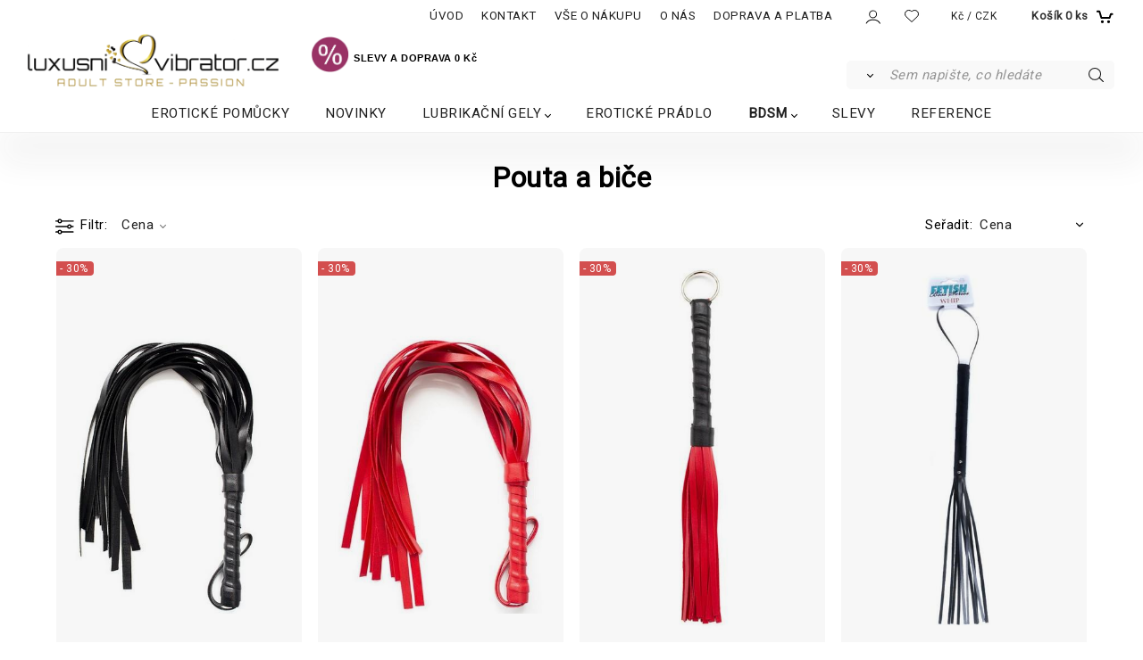

--- FILE ---
content_type: text/html; charset=UTF-8
request_url: https://luxusni-vibrator.cz/bdsm/pouta-a-bice/c43
body_size: 7434
content:

<!DOCTYPE html>
<html lang="cs">
<head>
  <meta charset="utf-8">
  <title>BDSM POUTA A BIČE | luxusni-vibrator.cz</title>
  <meta content="width=device-width,initial-scale=1.0" name="viewport">
  <link rel="preload" href="/template/eshop/scripts_clean2/main.min.css?t=2" as="style">
  <link rel="preconnect" href="https://fonts.googleapis.com">
  <link rel="preconnect" href="https://fonts.gstatic.com" crossorigin>
  <link rel="stylesheet" href="/eshop/scripts/ce_cms.min.css?t=4">
  <link rel="stylesheet" href="/eshop/scripts/ce/controls.min.css?t=3">
  <link href="/template/eshop/scripts_clean2/main.min.css?t=2" rel="stylesheet" >
  <link rel="stylesheet" href="/template/eshop/scripts_clean2/clickeshopmenu/menu.min.css?t=2">
   <style> .tag_color1{ background-color:#aa135c; color:#ffffff; } .tag_color3{ background-color:#aa135c; color:#ffffff; } .tag_color5{ background-color:#a1c132; color:#ffffff; } .tag_color7{ background-color:#321358; color:#ffffff; } .tag_color2{ background-color:#a1c132; color:#ffffff; }</style>
<meta name="description" content="BDSM POUTA A BIČE" >
<meta name="keywords" content="BDSM | POUTA A BIČE" >
<meta property="og:title" content="BDSM | POUTA A BIČE | luxusni-vibrator.cz">
<meta property="og:description" content="BDSM POUTA A BIČE">
<link rel="canonical" href="https://luxusni-vibrator.cz/bdsm/pouta-a-bice/c43" >
<meta name="robots" content="index,follow">
<link rel="next" href="https://luxusni-vibrator.cz/bdsm/pouta-a-bice/c43?page=2" >
<script>window.dataLayer = window.dataLayer || []; window.dataLayer.push({"event": "page_view","ecommerce": { "category": { "id":43, "name":"POUTA A BIČE", "path":"BDSM"}} });</script>
<meta name="google-site-verification" content="NiQ0N5b7wUulWhxKAz00nP13Y_tlaatf8iXQ6d1QiHg" />

<link href="https://fonts.googleapis.com/css2?family=Roboto&display=swap" rel="stylesheet"> 
<link href="/storage/scripts/custom.css" rel="stylesheet" type="text/css" />
<link rel="icon" type="image/png" href="/storage/favicon.png" /></head>
<body class="bodyClass" id="page_product_out" >
<div class="wrapper">
  <div class="mainPanel" id="mainPanel">
    <div class="topComponents">
      <span id="responsive_menu_main_trg" class="responsive_menu_trg"></span>
      <nav id="ce_menu" class="ce_menu menuClass mainMenuStyle"><ul id="m1"><li id="m0"><a href="/">ÚVOD</a></li><li id="m215"><a href="/kontakt/m215">KONTAKT</a></li><li id="m2"><a href="/vse-o-nakupu/m2">VŠE O NÁKUPU</a></li><li id="m3" class="hidenItem" style="display:none;"><a href="/obchodni-podminky/m3">OBCHODNÍ PODMÍNKY</a></li><li id="m4"><a href="/o-nas/m4">O NÁS</a></li><li id="m5"><a href="/doprava-a-platba/m5">DOPRAVA A PLATBA</a></li><li id="m6" class="hidenItem" style="display:none;"><a href="/kontaktni-formular/m6">KONTAKTNÍ FORMULÁŘ</a></li><li id="m7" class="hidenItem" style="display:none;"><a href="/reklamacni-rad/m7">REKLAMAČNÍ ŘÁD</a></li><li id="m8" class="hidenItem" style="display:none;"><a href="/zasady-ochrany-osobnich-udaju/m8">ZÁSADY OCHRANY OSOBNÍCH ÚDAJŮ</a></li></ul></nav>
      <div class="componentsIn">
        <span id="responsive_search_trg" class="responsive_search_trg"></span>
        <div class="divLogin" id="loginUser">
          <a class="loginLink" href="/login/" title="Přihlášení"> </a>
        </div>
        <span id="wishlist-link" class="wishlist-link" onclick="formExtend.pageRedirect('/eshop/user-profile/wishlist/')" title="Oblíbené položky"></span>
        <div class="divCurrency divDropdown" id="currencyList"><div class="divDropdownActiveItem"><p>Kč / CZK</p></div><div class="divDropdownList"><div class="divDropdownListTitle">Vyberte měnu</div><div class="divDropdownListItems"><a href="/eshop/?currency=11" id="currencyList11" rel="nofollow"><div>€ / EUR</div></a><a href="/eshop/?currency=1" id="currencyList1" rel="nofollow"><p>$ / USD</p></a><a href="/eshop/?currency=12" id="currencyList12" rel="nofollow"><p><span class="st">£</span> / GBP</p></a><a href="/eshop/?currency=105" id="currencyList105" rel="nofollow"><p>Kč / CZK</p></a></div></div></div>        <div class="shoppingCart" id="shoppingCart">
          <a class="shoppingCartIn hoverAnimation" href="/cart/" data-title="zobrazit nákupní košík" rel="nofollow" aria-label="Košík"><div class="shoppingCartImg"></div>
            <div><span>Košík</span> <span id="order_products_quantity">0</span> <span>ks</span></div></a>
        </div>
      </div>
    </div>
  </div>
  <header class="header">
    <div id="productSearch">
      <div class="productSearch" >
        <form action="/search/" method="get">
          <button class="btn_search-list-category" type="button" id="btn_search-list-category" aria-label="Vyhledat"></button>
          <input id="txtb_searchProduct" name="txtb_searchProduct" type="search" class="txtbSearchProduct" value="" placeholder="Sem napište, co hledáte" required="required" maxlength="200" minlength="3" onkeyup="ce_product_view.fulltextSearch(this)" autocomplete="off" aria-label="Sem napište, co hledáte">
          <input class="txtbSearchButton" type="submit" title="Vyhledat" value="">
          <input type="hidden" name="category-list">
        </form>
      </div>
    </div>
    <div id="pageHeaderContent" class="editContent"><div style="text-align: left;"><a title="/luxusni-vibrator.cz" href="/"><img src="/storage/1_loga/log_11.gif" width="283" height="60" alt="LUXUSNI-VIBRATOR.CZ" style="margin-left: 30px; margin-right: 30px; float: left;"></a></div>
<div style="text-align: left;"><span style="font-family: helvetica, arial, sans-serif;"><strong><span style="color: #000000; font-size: 28px;"><span style="font-family: verdana, geneva, sans-serif;"><span style="color: #000000;"><span style="font-size: 11px;"><a style="color: #000000; text-decoration-line: underline; font-size: 14.8px;" title="LUXUSNI-VIBRATOR.CZ" href="/"><strong style="font-size: 2em;"><img src="/storage/1_jak_vybrat/sleva.gif" width="43" height="40" alt="" style="margin: 3px 5px 3px 5px;"></strong></a>SLEVY</span><span style="font-size: 11px;">&nbsp;A DOPRAVA 0 Kč</span></span></span></span></strong></span></div></div>
  </header>
  <nav class="pagePanel">
    <div class="pagePanelIn pageWidth">
      <nav class="pageMenuCategory ce_category" id="eshopCategory"><ul id="l1" class="sitemap"><li id="l57"><a href="/eroticke-pomucky/c57">EROTICKÉ POMŮCKY</a></li><li id="l62"><a href="/novinky/c62">NOVINKY</a></li><li id="l36" class="hidenItem" style="display:none;"><a href="/nejprodavanejsi/c36">NEJPRODÁVANĚJŠÍ</a></li><li id="l22" class="hidenItem" style="display:none;"><a href="/stimulatory/c22">STIMULÁTORY</a><ul><li id="l24" class="hidenItem" style="display:none;"><a href="/stimulatory/pro-muze/c24">PRO MUŽE</a><ul><li id="l39" class="hidenItem" style="display:none;"><a href="/stimulatory/pro-muze/nastavce-a-navleky-na-penis/c39">Nástavce a návleky na penis</a></li><li id="l58"><a href="/stimulatory/pro-muze/klece-na-penis/c58">Klece na penis</a></li><li id="l40" class="hidenItem" style="display:none;"><a href="/stimulatory/pro-muze/jak-vybrat-erotickou-pomucku-pro-muze/c40">Jak vybrat erotickou pomůcku pro muže</a></li><li id="l27" class="hidenItem" style="display:none;"><a href="/stimulatory/pro-muze/anal-prostata/c27">ANÁL PROSTATA</a></li></ul></li><li id="l23" class="hidenItem" style="display:none;"><a href="/stimulatory/pro-zeny/c23">PRO ŽENY</a><ul><li id="l35" class="hidenItem" style="display:none;"><a href="/stimulatory/pro-zeny/stimulace-klitorisu/c35">Stimulace klitorisu</a></li><li id="l37" class="hidenItem" style="display:none;"><a href="/stimulatory/pro-zeny/vibracni-hlavice/c37">Vibrační hlavice</a><ul><li id="l45"><a href="/stimulatory/pro-zeny/vibracni-hlavice/power-wand/c45">Power Wand</a></li></ul></li><li id="l38" class="hidenItem" style="display:none;"><a href="/stimulatory/pro-zeny/jak-vybrat-erotickou-pomucku-pro-zenu/c38">Jak vybrat erotickou pomůcku pro ženu</a></li><li id="l26" class="hidenItem" style="display:none;"><a href="/stimulatory/pro-zeny/dilda/c26">Dilda</a></li></ul></li><li id="l25" class="hidenItem" style="display:none;"><a href="/stimulatory/pro-pary/c25">PRO PÁRY</a><ul><li id="l52" class="hidenItem" style="display:none;"><a href="/stimulatory/pro-pary/parove-vibratory/c52">Párové vibrátory</a></li><li id="l53" class="hidenItem" style="display:none;"><a href="/stimulatory/pro-pary/vibracni-krouzky/c53">Vibrační kroužky</a></li><li id="l41" class="hidenItem" style="display:none;"><a href="/stimulatory/pro-pary/jak-vybrat-erotickou-pomucku-pro-pary/c41">Jak vybrat erotickou pomůcku pro páry</a></li><li id="l28" class="hidenItem" style="display:none;"><a href="/stimulatory/pro-pary/stimulace-klitorisu-a-penisu/c28">STIMULACE KLITORISU A PENISU</a></li></ul></li></ul></li><li id="l7"><a href="/lubrikacni-gely/c7">LUBRIKAČNÍ GELY</a><ul><li id="l17" class="hidenItem" style="display:none;"><a href="/lubrikacni-gely/lubrikacni-gely-vodni/c17">LUBRIKAČNÍ GELY - VODNÍ</a></li><li id="l18" class="hidenItem" style="display:none;"><a href="/lubrikacni-gely/lubrikacni-gely-silikon/c18">LUBRIKAČNÍ GELY - SILIKON</a></li><li id="l19" class="hidenItem" style="display:none;"><a href="/lubrikacni-gely/masazni-gely-a-oleje/c19">MASÁŽNÍ GELY A OLEJE</a></li></ul></li><li id="l31"><a href="/eroticke-pradlo/c31">EROTICKÉ PRÁDLO</a></li><li id="l8"><a href="/bdsm/c8">BDSM</a><ul><li id="l29" class="hidenItem" style="display:none;"><a href="/bdsm/sady-bdsm/c29">SADY BDSM</a></li><li id="l30" class="hidenItem" style="display:none;"><a href="/bdsm/masky-obojky-roubiky/c30">MASKY, OBOJKY, ROUBÍKY</a></li><li id="l43" class="hidenItem" style="display:none;"><a href="/bdsm/pouta-a-bice/c43">POUTA A BIČE</a></li><li id="l44" class="hidenItem" style="display:none;"><a href="/bdsm/bondaz-klece-a-ostatni/c44">BONDÁŽ, KLECE A OSTATNÍ</a></li></ul></li><li id="l32" class="hidenItem" style="display:none;"><a href="/24-karat-gold/c32">24 KARAT GOLD</a></li><li id="l20"><a href="/slevy/c20">SLEVY</a></li><li id="l21"><a href="/reference/c21">REFERENCE</a></li><li id="l51" class="hidenItem" style="display:none;"><a href="/capatrexTM/c51">CAPATREX™</a></li><li id="l61" class="hidenItem" style="display:none;"><a href="/vibratory/c61">VIBRÁTORY</a></li><li id="l59" class="hidenItem" style="display:none;"><a href="/nejprodavanejsi-vibratory/c59">NEJPRODÁVANĚJŠÍ VIBRÁTORY</a></li><li id="l2" class="hidenItem" style="display:none;"><a href="/luxusni-produkty/c2">LUXUSNÍ PRODUKTY</a></li><li id="l3" class="hidenItem" style="display:none;"><a href="/design-vibratory/c3">DESIGN VIBRÁTORY</a></li><li id="l4" class="hidenItem" style="display:none;"><a href="/stimulatory-pro-muze/c4">STIMULÁTORY PRO MUŽE</a><ul><li id="l12" class="hidenItem" style="display:none;"><a href="/stimulatory-pro-muze/umele-vaginy-oraly-analy-masturbatory/c12">UMĚLÉ VAGINY, ORÁLY, ANÁLY, MASTURBÁTORY</a></li><li id="l13" class="hidenItem" style="display:none;"><a href="/stimulatory-pro-muze/erekcni-krouzky-a-prstence/c13">Erekční kroužky a prstence</a></li><li id="l14" class="hidenItem" style="display:none;"><a href="/stimulatory-pro-muze/vakuove-pumpy/c14">VAKUOVÉ PUMPY</a></li></ul></li><li id="l5" class="hidenItem" style="display:none;"><a href="/venusiny-kulicky-a-vibracni-vajicka/c5">Venušiny kuličky a vibrační vajíčka</a><ul><li id="l15" class="hidenItem" style="display:none;"><a href="/venusiny-kulicky-a-vibracni-vajicka/vibracni-vajicka/c15">VIBRAČNÍ VAJÍČKA</a></li><li id="l16" class="hidenItem" style="display:none;"><a href="/venusiny-kulicky-a-vibracni-vajicka/venusiny-kulicky/c16">VENUŠINY KULIČKY</a></li></ul></li><li id="l6" class="hidenItem" style="display:none;"><a href="/analni-hracky-koliky-kulicky/c6">Anální hračky, kolíky, kuličky</a><ul><li id="l9" class="hidenItem" style="display:none;"><a href="/analni-hracky-koliky-kulicky/analni-stimulator/c9">ANALNÍ STIMULÁTOR</a></li><li id="l10" class="hidenItem" style="display:none;"><a href="/analni-hracky-koliky-kulicky/analni-sperky/c10">ANÁLNÍ ŠPERKY</a></li><li id="l11" class="hidenItem" style="display:none;"><a href="/analni-hracky-koliky-kulicky/analni-hygiena/c11">ANÁLNÍ HYGIENA</a></li></ul></li><li id="l33" class="hidenItem" style="display:none;"><a href="/z-tit.strana/c33">Z TIT.STRANA</a></li><li id="l60" class="hidenItem" style="display:none;"><a href="/zk-kategorie/c60">ZK kategorie</a></li><li id="l48" class="hidenItem" style="display:none;"><a href="/g-bod-vibratory/c48">G-BOD VIBRÁTORY</a></li><li id="l49" class="hidenItem" style="display:none;"><a href="/stimulace-bradavek/c49">Stimulace bradavek</a></li></ul></nav>
    </div>
  </nav>
  <div class="main panel-hide">
    <aside id="page_panel_c" class="page-panel-c panel-filter pagePanelHide">
      <div class="categoryPanel ce_category" id="categoryPanel"></div>
      <div id="panel-filter-list"></div>
    </aside>
    <main class="pageWidth" id="pan_main"><div id="page_product" data-id="43">
<div class="divProductInformation"> <a href="/bdsm/c8">BDSM</a>  </div>   <div class="productPageForm width1600 ce-centerH">
<div class="pageBodyCenter"><div id="pageCategoryEditContent" class="pageBodyCenterIn editContent"><h1><span style="font-size: 32px;">Pouta a biče</span></h1></div></div><div class="products-view-tools ce-centerH" id="products-view-tools"><div class="c-toolbar"><div class="c-title">Filtr<span class="f-count"></span></div><div class="c-filter-items"><div class="price-slider"><div class="s-title">Cena</div><div class="s-slider"><div class="s-txt"><label>Cena: <span class="s-price"></span></label></div><div class="slider-range"></div></div></div></div><div class="c-categories-link"><div class="ctg-title">Kategorie</div></div><div class="sorting-navigator"><label><span class="s-title" id="sortingNavigator_title">Seřadit:</span><select class="s-items" id="sortingNavigator" aria-labelledby="sortingNavigator_title"><optgroup label="Seřadit"><option  value="name">Název</option><option  value="name DESC">Název Z-A</option><option selected="selected" value="price">Cena</option><option  value="price DESC">Cena&darr;</option><option  value="custom">Doporučení</option></optgroup></select></label></div></div></div><div id="divProductsView" class="divProductsView ce-centerH"><div id="divProductsViewList">
<a class="c-product" href="/dutka-s-praminky-45-cm/p556" data-id="556" ><span class="p-img"><img src="/images_upd/products/thumbs/6/z2xpgjt1euvk.jpg" alt="DŮTKA S PRAMÍNKY 45 cm" loading="lazy"></span><span class="p-subtitle" title="DŮTKA S PRAMÍNKY 45 cm">DŮTKA S PRAMÍNKY 45 cm</span><span class="p-desc"></span><span class="p-tags"><span class="p-discount p-specialOffer">- 30%</span></span><span class="p-availability state_back_color2">skladem</span><span class="p-price"><span>154 Kč</span> <span class="list-price">220 Kč</span></span><span class="quick-container"><span class="wishlist_add" title="Přidat do oblíbených"></span><span class="quick_view" title="Rychlý pohled"></span></span></a>
<a class="c-product" href="/dutka-s-praminky-45-cm/p557" data-id="557" ><span class="p-img"><img src="/images_upd/products/thumbs/7/h8ug0sj2obzn.jpg" alt="DŮTKA S PRAMÍNKY 45 cm" loading="lazy"></span><span class="p-subtitle" title="DŮTKA S PRAMÍNKY 45 cm">DŮTKA S PRAMÍNKY 45 cm</span><span class="p-desc"></span><span class="p-tags"><span class="p-discount p-specialOffer">- 30%</span></span><span class="p-availability state_back_color2">skladem</span><span class="p-price"><span>154 Kč</span> <span class="list-price">220 Kč</span></span><span class="quick-container"><span class="wishlist_add" title="Přidat do oblíbených"></span><span class="quick_view" title="Rychlý pohled"></span></span></a>
<a class="c-product" href="/dutka-s-praminky-28-cm/p927" data-id="927" ><span class="p-img"><img src="/images_upd/products/thumbs/7/b6i8knw4xz3u.jpg" alt="DŮTKA S PRAMÍNKY 28 cm" loading="lazy"></span><span class="p-subtitle" title="DŮTKA S PRAMÍNKY 28 cm">DŮTKA S PRAMÍNKY 28 cm</span><span class="p-desc"></span><span class="p-tags"><span class="p-discount p-specialOffer">- 30%</span></span><span class="p-availability state_back_color2">skladem</span><span class="p-price"><span>154 Kč</span> <span class="list-price">220 Kč</span></span><span class="quick-container"><span class="wishlist_add" title="Přidat do oblíbených"></span><span class="quick_view" title="Rychlý pohled"></span></span></a>
<a class="c-product" href="/dutka-s-praminky-50-cm/p379" data-id="379" ><span class="p-img"><img src="/images_upd/products/thumbs/9/g4cyliawbq0f.jpg" alt="DŮTKA S PRAMÍNKY 50 cm" loading="lazy"></span><span class="p-subtitle" title="DŮTKA S PRAMÍNKY 50 cm">DŮTKA S PRAMÍNKY 50 cm</span><span class="p-desc"></span><span class="p-tags"><span class="p-discount p-specialOffer">- 30%</span></span><span class="p-availability state_back_color2">skladem</span><span class="p-price"><span>182 Kč</span> <span class="list-price">260 Kč</span></span><span class="quick-container"><span class="wishlist_add" title="Přidat do oblíbených"></span><span class="quick_view" title="Rychlý pohled"></span></span></a>
<a class="c-product" href="/dutka-s-praminky-30-cm/p378" data-id="378" ><span class="p-img"><img src="/images_upd/products/thumbs/8/1w438oih57b0.jpg" alt="DŮTKA S PRAMÍNKY 30 cm" loading="lazy"></span><span class="p-subtitle" title="DŮTKA S PRAMÍNKY 30 cm">DŮTKA S PRAMÍNKY 30 cm</span><span class="p-desc"></span><span class="p-tags"><span class="p-discount p-specialOffer">- 30%</span></span><span class="p-availability state_back_color2">skladem</span><span class="p-price"><span>196 Kč</span> <span class="list-price">280 Kč</span></span><span class="quick-container"><span class="wishlist_add" title="Přidat do oblíbených"></span><span class="quick_view" title="Rychlý pohled"></span></span></a>
<a class="c-product" href="/bdsm-placacka-55-cm/p377" data-id="377" ><span class="p-img"><img src="/images_upd/products/thumbs/7/jfu1qrg692im.jpg" alt="BDSM PLÁCAČKA 55 cm" loading="lazy"></span><span class="p-subtitle" title="BDSM PLÁCAČKA 55 cm">BDSM PLÁCAČKA 55 cm</span><span class="p-desc"></span><span class="p-tags"><span class="p-discount p-specialOffer">- 30%</span></span><span class="p-availability state_back_color2">skladem</span><span class="p-price"><span>343 Kč</span> <span class="list-price">490 Kč</span></span><span class="quick-container"><span class="wishlist_add" title="Přidat do oblíbených"></span><span class="quick_view" title="Rychlý pohled"></span></span></a>
<a class="c-product" href="/pouta-na-ruce-i-kotniky-mekcene/p558" data-id="558" ><span class="p-img"><img src="/images_upd/products/thumbs/8/s0jrypzxv6hq.jpg" alt="POUTA NA RUCE I KOTNÍKY - Měkčené" loading="lazy"></span><span class="p-subtitle" title="POUTA NA RUCE I KOTNÍKY - Měkčené">POUTA NA RUCE I KOTNÍKY - Měkčené</span><span class="p-desc"></span><span class="p-tags"><span class="p-discount p-specialOffer">- 30%</span></span><span class="p-availability state_back_color2">skladem</span><span class="p-price"><span>343 Kč</span> <span class="list-price">490 Kč</span></span><span class="quick-container"><span class="wishlist_add" title="Přidat do oblíbených"></span><span class="quick_view" title="Rychlý pohled"></span></span></a>
<a class="c-product" href="/pouta-na-ruce-i-kotniky-mekcene/p559" data-id="559" ><span class="p-img"><img src="/images_upd/products/thumbs/9/khfb1qt3apj7.jpg" alt="POUTA NA RUCE I KOTNÍKY - Měkčené" loading="lazy"></span><span class="p-subtitle" title="POUTA NA RUCE I KOTNÍKY - Měkčené">POUTA NA RUCE I KOTNÍKY - Měkčené</span><span class="p-desc"></span><span class="p-tags"><span class="p-discount p-specialOffer">- 30%</span></span><span class="p-availability state_back_color2">skladem</span><span class="p-price"><span>343 Kč</span> <span class="list-price">490 Kč</span></span><span class="quick-container"><span class="wishlist_add" title="Přidat do oblíbených"></span><span class="quick_view" title="Rychlý pohled"></span></span></a>
<a class="c-product" href="/pouta-na-ruce-i-kotniky-mekcene/p560" data-id="560" ><span class="p-img"><img src="/images_upd/products/thumbs/0/hkzcu31q4itf.jpg" alt="POUTA NA RUCE I KOTNÍKY - Měkčené" loading="lazy"></span><span class="p-subtitle" title="POUTA NA RUCE I KOTNÍKY - Měkčené">POUTA NA RUCE I KOTNÍKY - Měkčené</span><span class="p-desc"></span><span class="p-tags"><span class="p-discount p-specialOffer">- 30%</span></span><span class="p-availability state_back_color2">skladem</span><span class="p-price"><span>343 Kč</span> <span class="list-price">490 Kč</span></span><span class="quick-container"><span class="wishlist_add" title="Přidat do oblíbených"></span><span class="quick_view" title="Rychlý pohled"></span></span></a>
<a class="c-product" href="/pouta-na-ruce-i-kotniky-mekcene/p561" data-id="561" ><span class="p-img"><img src="/images_upd/products/thumbs/1/xb8l54aejq20.jpg" alt="POUTA NA RUCE I KOTNÍKY - Měkčené" loading="lazy"></span><span class="p-subtitle" title="POUTA NA RUCE I KOTNÍKY - Měkčené">POUTA NA RUCE I KOTNÍKY - Měkčené</span><span class="p-desc"></span><span class="p-tags"><span class="p-discount p-specialOffer">- 30%</span></span><span class="p-availability state_back_color2">skladem</span><span class="p-price"><span>343 Kč</span> <span class="list-price">490 Kč</span></span><span class="quick-container"><span class="wishlist_add" title="Přidat do oblíbených"></span><span class="quick_view" title="Rychlý pohled"></span></span></a>
<a class="c-product" href="/dutka-s-praminky-silicone-40-cm/p1163" data-id="1163" ><span class="p-img"><img src="/images_upd/products/thumbs/3/lnjoeg7kic5p.jpg" alt="DŮTKA S PRAMÍNKY - Silicone 40 cm" loading="lazy"></span><span class="p-subtitle" title="DŮTKA S PRAMÍNKY - Silicone 40 cm">DŮTKA S PRAMÍNKY - Silicone 40 cm</span><span class="p-desc"></span><span class="p-tags"><span class="p-discount p-specialOffer">- 30%</span></span><span class="p-availability state_back_color2">skladem</span><span class="p-price"><span>343 Kč</span> <span class="list-price">490 Kč</span></span><span class="quick-container"><span class="wishlist_add" title="Přidat do oblíbených"></span><span class="quick_view" title="Rychlý pohled"></span></span></a>
<a class="c-product" href="/pumpicky-na-bradavky/p1096" data-id="1096" ><span class="p-img"><img src="/images_upd/products/thumbs/6/6espjmh9izv3.jpg" alt="PUMPIČKY NA BRADAVKY" loading="lazy"></span><span class="p-subtitle" title="PUMPIČKY NA BRADAVKY">PUMPIČKY NA BRADAVKY</span><span class="p-desc"></span><span class="p-tags"><span class="p-discount p-specialOffer">- 30%</span></span><span class="p-availability state_back_color2">skladem</span><span class="p-price"><span>357 Kč</span> <span class="list-price">510 Kč</span></span><span class="quick-container"><span class="wishlist_add" title="Přidat do oblíbených"></span><span class="quick_view" title="Rychlý pohled"></span></span></a>
<a class="c-product" href="/pumpicky-na-bradavky-s-krouzky/p312" data-id="312" ><span class="p-img"><img src="/images_upd/products/thumbs/2/89yx5s30k1zj.jpg" alt="PUMPIČKY NA BRADAVKY S KROUŽKY" loading="lazy"></span><span class="p-subtitle" title="PUMPIČKY NA BRADAVKY S KROUŽKY">PUMPIČKY NA BRADAVKY S KROUŽKY</span><span class="p-desc"></span><span class="p-tags"><span class="p-discount p-specialOffer">- 30%</span></span><span class="p-availability state_back_color2">skladem</span><span class="p-price"><span>385 Kč</span> <span class="list-price">550 Kč</span></span><span class="quick-container"><span class="wishlist_add" title="Přidat do oblíbených"></span><span class="quick_view" title="Rychlý pohled"></span></span></a>
<a class="c-product" href="/pouta-metal-official/p359" data-id="359" ><span class="p-img"><img src="/images_upd/products/thumbs/9/87taic1zyxbv.jpg" alt="POUTA METAL - Official" loading="lazy"></span><span class="p-subtitle" title="POUTA METAL - Official">POUTA METAL - Official</span><span class="p-desc"></span><span class="p-tags"><span class="p-discount p-specialOffer">- 30%</span></span><span class="p-availability state_back_color2">skladem</span><span class="p-price"><span>385 Kč</span> <span class="list-price">550 Kč</span></span><span class="quick-container"><span class="wishlist_add" title="Přidat do oblíbených"></span><span class="quick_view" title="Rychlý pohled"></span></span></a>
<a class="c-product" href="/pouta-na-ruce-nohy/p340" data-id="340" ><span class="p-img"><img src="/images_upd/products/thumbs/0/1ghev4r6obky.jpg" alt="POUTA NA RUCE &amp; NOHY" loading="lazy"></span><span class="p-subtitle" title="POUTA NA RUCE &amp; NOHY">POUTA NA RUCE &amp; NOHY</span><span class="p-desc"></span><span class="p-tags"><span class="p-discount p-specialOffer">- 30%</span></span><span class="p-availability state_back_color2">skladem</span><span class="p-price"><span>399 Kč</span> <span class="list-price">570 Kč</span></span><span class="quick-container"><span class="wishlist_add" title="Přidat do oblíbených"></span><span class="quick_view" title="Rychlý pohled"></span></span></a>
<a class="c-product" href="/pouta-na-ruce-maska/p342" data-id="342" ><span class="p-img"><img src="/images_upd/products/thumbs/2/yzo3x14qn20p.jpg" alt="POUTA NA RUCE &amp; MASKA" loading="lazy"></span><span class="p-subtitle" title="POUTA NA RUCE &amp; MASKA">POUTA NA RUCE &amp; MASKA</span><span class="p-desc"></span><span class="p-tags"><span class="p-discount p-specialOffer">- 30%</span></span><span class="p-availability state_back_color2">skladem</span><span class="p-price"><span>399 Kč</span> <span class="list-price">570 Kč</span></span><span class="quick-container"><span class="wishlist_add" title="Přidat do oblíbených"></span><span class="quick_view" title="Rychlý pohled"></span></span></a>
<a class="c-product" href="/dutka-s-praminky-40-cm/p375" data-id="375" ><span class="p-img"><img src="/images_upd/products/thumbs/5/hls9kz81gtyx.jpg" alt="DŮTKA S PRAMÍNKY 40 cm" loading="lazy"></span><span class="p-subtitle" title="DŮTKA S PRAMÍNKY 40 cm">DŮTKA S PRAMÍNKY 40 cm</span><span class="p-desc"></span><span class="p-tags"><span class="p-discount p-specialOffer">- 30%</span></span><span class="p-availability state_back_color2">skladem</span><span class="p-price"><span>399 Kč</span> <span class="list-price">570 Kč</span></span><span class="quick-container"><span class="wishlist_add" title="Přidat do oblíbených"></span><span class="quick_view" title="Rychlý pohled"></span></span></a>
<a class="c-product" href="/pouta-na-ruce-zdobena/p552" data-id="552" ><span class="p-img"><img src="/images_upd/products/thumbs/2/2l74vzpsq9eo.jpg" alt="POUTA NA RUCE - Zdobená" loading="lazy"></span><span class="p-subtitle" title="POUTA NA RUCE - Zdobená">POUTA NA RUCE - Zdobená</span><span class="p-desc"></span><span class="p-tags"><span class="p-discount p-specialOffer">- 30%</span></span><span class="p-availability state_back_color2">skladem</span><span class="p-price"><span>399 Kč</span> <span class="list-price">570 Kč</span></span><span class="quick-container"><span class="wishlist_add" title="Přidat do oblíbených"></span><span class="quick_view" title="Rychlý pohled"></span></span></a>
<a class="c-product" href="/pouta-na-ruce-zdobena/p553" data-id="553" ><span class="p-img"><img src="/images_upd/products/thumbs/3/pnaw0jze1u7i.jpg" alt="POUTA NA RUCE - Zdobená" loading="lazy"></span><span class="p-subtitle" title="POUTA NA RUCE - Zdobená">POUTA NA RUCE - Zdobená</span><span class="p-desc"></span><span class="p-tags"><span class="p-discount p-specialOffer">- 30%</span></span><span class="p-availability state_back_color2">skladem</span><span class="p-price"><span>399 Kč</span> <span class="list-price">570 Kč</span></span><span class="quick-container"><span class="wishlist_add" title="Přidat do oblíbených"></span><span class="quick_view" title="Rychlý pohled"></span></span></a>
<a class="c-product" href="/pouta-na-ruce-zdobena/p554" data-id="554" ><span class="p-img"><img src="/images_upd/products/thumbs/4/rnfc762b1s93.jpg" alt="POUTA NA RUCE - Zdobená" loading="lazy"></span><span class="p-subtitle" title="POUTA NA RUCE - Zdobená">POUTA NA RUCE - Zdobená</span><span class="p-desc"></span><span class="p-tags"><span class="p-discount p-specialOffer">- 30%</span></span><span class="p-availability state_back_color2">skladem</span><span class="p-price"><span>399 Kč</span> <span class="list-price">570 Kč</span></span><span class="quick-container"><span class="wishlist_add" title="Přidat do oblíbených"></span><span class="quick_view" title="Rychlý pohled"></span></span></a>
<a class="c-product" href="/dutka-s-praminky-bk-40-cm/p753" data-id="753" ><span class="p-img"><img src="/images_upd/products/thumbs/3/itsgvjkl209r.jpg" alt="DŮTKA S PRAMÍNKY BK 40 cm" loading="lazy"></span><span class="p-subtitle" title="DŮTKA S PRAMÍNKY BK 40 cm">DŮTKA S PRAMÍNKY BK 40 cm</span><span class="p-desc"></span><span class="p-tags"><span class="p-discount p-specialOffer">- 30%</span></span><span class="p-availability state_back_color2">skladem</span><span class="p-price"><span>399 Kč</span> <span class="list-price">570 Kč</span></span><span class="quick-container"><span class="wishlist_add" title="Přidat do oblíbených"></span><span class="quick_view" title="Rychlý pohled"></span></span></a>
<a class="c-product" href="/dutka-s-praminky-60-cm/p926" data-id="926" ><span class="p-img"><img src="/images_upd/products/thumbs/6/64twamz7gkrq.jpg" alt="DŮTKA S PRAMÍNKY 60 cm" loading="lazy"></span><span class="p-subtitle" title="DŮTKA S PRAMÍNKY 60 cm">DŮTKA S PRAMÍNKY 60 cm</span><span class="p-desc"></span><span class="p-tags"><span class="p-discount p-specialOffer">- 30%</span></span><span class="p-availability state_back_color2">skladem</span><span class="p-price"><span>413 Kč</span> <span class="list-price">590 Kč</span></span><span class="quick-container"><span class="wishlist_add" title="Přidat do oblíbených"></span><span class="quick_view" title="Rychlý pohled"></span></span></a>
<a class="c-product" href="/pouta-na-ruce-nohy-mekcene/p1118" data-id="1118" ><span class="p-img"><img src="/images_upd/products/thumbs/8/vnyuqm3cpgh4.jpg" alt="POUTA NA RUCE &amp; NOHY - Měkčené" loading="lazy"></span><span class="p-subtitle" title="POUTA NA RUCE &amp; NOHY - Měkčené">POUTA NA RUCE &amp; NOHY - Měkčené</span><span class="p-desc"></span><span class="p-tags"><span class="p-discount p-specialOffer">- 30%</span></span><span class="p-availability state_back_color2">skladem</span><span class="p-price"><span>413 Kč</span> <span class="list-price">590 Kč</span></span><span class="quick-container"><span class="wishlist_add" title="Přidat do oblíbených"></span><span class="quick_view" title="Rychlý pohled"></span></span></a>
<a class="c-product" href="/bdsm-hul-51-cm/p380" data-id="380" ><span class="p-img"><img src="/images_upd/products/thumbs/0/nzu2y17gtjmp.jpg" alt="BDSM HŮL 51 cm" loading="lazy"></span><span class="p-subtitle" title="BDSM HŮL 51 cm">BDSM HŮL 51 cm</span><span class="p-desc"></span><span class="p-tags"><span class="p-discount p-specialOffer">- 30%</span></span><span class="p-availability state_back_color2">skladem</span><span class="p-price"><span>455 Kč</span> <span class="list-price">650 Kč</span></span><span class="quick-container"><span class="wishlist_add" title="Přidat do oblíbených"></span><span class="quick_view" title="Rychlý pohled"></span></span></a>
</div><div class="div_more_products"><a id="btn_more_products" class="button back_color2 border_2" href="/bdsm/c43?page=2">více produktů</a></div><input type="hidden" value="4" name="hid_number_pager_link" >
<div class="pager pg_products" id="pager_products" style="visibility:hidden;"><span class="pg_txt">stránka:</span> <span class="navigation"> <span class="active"> 1 </span>  <a data-page="2" href="/bdsm/c43?page=2"> 2 </a>  <a data-page="3" href="/bdsm/c43?page=3"> 3 </a>  <a data-page="4" href="/bdsm/c43?page=4"> 4 </a> </span><a data-page="2" href="/bdsm/c43?page=2" class="pg_button next"> &gt;</a></div><br style="clear:both;"></div>	</div>
<input type="hidden" name="hid_categoryId" id="hid_categoryId" value="43" >
<input type="hidden" name="hid_pageParamArr" id="hid_pageParamArr" value='{"pni":1,"sort":"price"}' >
  <input type="hidden" id="hid_pageParamStaticArr" value='{"filter_reset_txt":"zru\u0161it vybran\u00e9 filtry","sort_default":"price"}' >
</div>
</main>
  </div>
  <footer class="footer">
    <div id="pageFooterContent" class="editContent"><div class="page-width" style="max-width: 1600px; padding: 0px;">
<h1 style="text-align: center;"><a title="LUXUSNI-VIBRATOR.CZ" href="/eroticke-pomucky/c57"><img src="/storage/1_loga/211_a.gif" width="300" height="63" alt="LUXUSNI-VIBRATOR.CZ"></a></h1>
<p style="text-align: center;">&nbsp;</p>
<p style="text-align: center;"><video poster="/storage/video/probu___2.jpg" controls="controls" width="450" height="225" data-mce-fragment="1"><source src="/storage/video/m__j_film_6.mp4" type="video/mp4"></video></p>
<p>&nbsp;</p>
</div>
<p style="text-align: center;"><img src="/storage/1_baner_9.2021/z1g.gif" alt="" width="650" height="227"> <img src="/storage/1_baner_9.2021/z2g.gif" alt="" width="650" height="227"></p>
<div class="page-width" style="max-width: 1600px; padding: 0px;">&nbsp;</div>
<div class="page-width" style="padding: 20px; background-color: #303030;">
<div style="text-align: center;">
<div id="pageFooterContent" class="editContent">
<div class="column_block" style="max-width: 1200px; margin-left: auto; margin-right: auto;">
<div style="width: 32%;">
<h2 style="text-align: left;"><span style="font-size: 17px; color: #ffffff;"><strong>VŠE O NÁKUPU</strong></span></h2>
<p style="text-align: left;"><span style="color: #999999; font-size: 17px;"><a style="color: #999999;" title="Doprava a ceny" href="/doprava-a-platba/m5">Doprava a ceny</a></span></p>
<p style="text-align: left;"><span style="color: #999999; font-size: 17px;"><a style="color: #999999;" title="Obchodní podmínky" href="/obchodni-podminky/m3">Obchodní podmínky</a></span></p>
<p style="text-align: left;"><span style="color: #999999; font-size: 17px;"><a style="color: #999999;" title="Kontaktní formulář" href="/kontaktni-formular/m6">Kontaktní formulář</a></span></p>
<p style="text-align: left;"><span style="font-size: 17px; color: #999999;"><a style="color: #999999;" title="Reklamační řád" href="/reklamacni-rad/m7">Reklamační řád</a></span></p>
<p style="text-align: left;"><span style="color: #999999; font-size: 17px;"><a style="color: #999999;" title="Zásady ochrany osobních údajů" href="/zasady-ochrany-osobnich-udaju/m8">Zásady ochrany osobních údajů</a></span></p>
<p style="text-align: left;"><span style="color: #999999; font-size: 17px;"><a style="color: #999999;" title="O nás" href="/o-nas/m4">O nás</a></span></p>
</div>
<div style="width: 32%;">
<h2 style="text-align: left;"><span style="color: #ffffff; font-size: 17px;"><strong>KONTAKTUJTE NÁS</strong></span></h2>
<p style="text-align: left;"><span style="color: #999999; font-size: 17px;">Po-St:&nbsp; &nbsp;10:00 - 18:00&nbsp;</span><br><span style="color: #999999;">&nbsp;</span></p>
<p style="text-align: left;">&nbsp;</p>
<p style="text-align: left;"><span style="color: #ffffff; font-size: 17px;"><strong>PLATBA DOBÍRKOU I ONLINE</strong></span></p>
<p style="text-align: left;"><strong style="color: #444444; font-size: 1.5em;"><span style="color: #f03c55; font-size: 18px;"><img src="/storage/payments/pati__ka_web_sv__tle.png" width="360" height="33" alt="luxusni vibrator platba online"></span></strong></p>
<p style="text-align: left;">&nbsp;</p>
</div>
<div style="width: 32%;">
<div>
<h2 style="text-align: left;"><span style="color: #f03c55;"><span style="color: #ffffff; font-size: 17px;"><strong>KONTAKT</strong></span><br></span></h2>
<p style="text-align: left;"><span style="color: #999999; font-size: 17px;">Mail: <a style="color: #999999;" href="mailto:obchod@luxusni-vibrator.cz">obchod@luxusni-vibrator.cz</a></span><br><span style="color: #999999; font-size: 17px;">Tel: +420604911433 ( PO-SO 10.00 - 18.00)</span><br><span style="color: #999999; font-size: 17px;">LUXUSNI-VIBRATOR.CZ</span><br><span style="color: #999999; font-size: 17px;">36006 Karlovy Vary</span><br><span style="color: #999999; font-size: 17px;">IČO:49191659</span><br><span style="color: #999999; font-size: 17px;">DIČ:CZ6811160367</span></p>
<p style="text-align: left;"><em><span style="font-size: 14px;">&nbsp;</span></em></p>
</div>
<div class="ce-componentAdd p-top-left mceNonEditable">&nbsp;</div>
<div class="ce-componentAdd p-bottom-left mceNonEditable">&nbsp;</div>
</div>
</div>
</div>
</div>
<div style="text-align: center;"><hr style="height: 1px; margin-left: auto; margin-right: auto; background-color: #808080; max-width: 1400px;"></div>
<div style="text-align: center;"><span style="font-size: 14px; font-family: verdana, geneva, sans-serif; color: #999999;">Copyright © 1994 luxusni-vibrator.cz</span></div>
<div style="text-align: center;">&nbsp;</div>
<div style="text-align: center;">&nbsp;</div>
<div style="text-align: center;">&nbsp;</div>
<div style="text-align: center;">&nbsp;</div>
<div style="text-align: center;">&nbsp;</div>
<div class="ce-componentAdd p-top-left mceNonEditable" style="top: 0px;">&nbsp;</div>
<div class="ce-componentAdd p-bottom-left mceNonEditable">&nbsp;</div>
</div></div>
    <div class="pageFooterCopyright"><a target="_blank" href="https://clickeshop.cz">Vytvořeno systémem ClickEshop.cz</a></div>
  </footer>
</div>
<script src="/eshop/scripts/jquery3.min.js"></script>
<link rel="stylesheet" href="/eshop/scripts/image_gallery/css/lightbox.min.css">
<script src="/eshop/scripts/mainscript.js?t=6"></script>
<script src="/eshop/scripts/ce/controls.js?t=3" ></script>
<script src="/template/eshop/scripts_clean2/clickeshopmenu/menu.js?t=2"></script>
<script src="/eshop/scripts/image_gallery/js/lightbox.js"></script>
<script>ce_cart.post_cart();</script><script>ce_filter.inicializeProductFilter(); ce_product_view.inicializeNavigator( 154, 1253, 154, 1253, 'Kč' ); ce_product.initProductListAnimations( document.getElementById("divProductsViewList") ); paging.initBtnMoreProducts();</script><script>paging.init( document.getElementById("pager_products") );</script><script>ce_product_view.initPost();</script>
<!-- Global site tag (gtag.js) - Google Analytics -->
<script async src="https://www.googletagmanager.com/gtag/js?id=UA-186754735-1">
</script>
<script>
  window.dataLayer = window.dataLayer || [];
  function gtag(){dataLayer.push(arguments);}
  gtag('js', new Date());

  gtag('config', 'UA-186754735-1');
</script>
<script>inicializeCurrency( "#currencyList", 105);</script></body>
</html>
